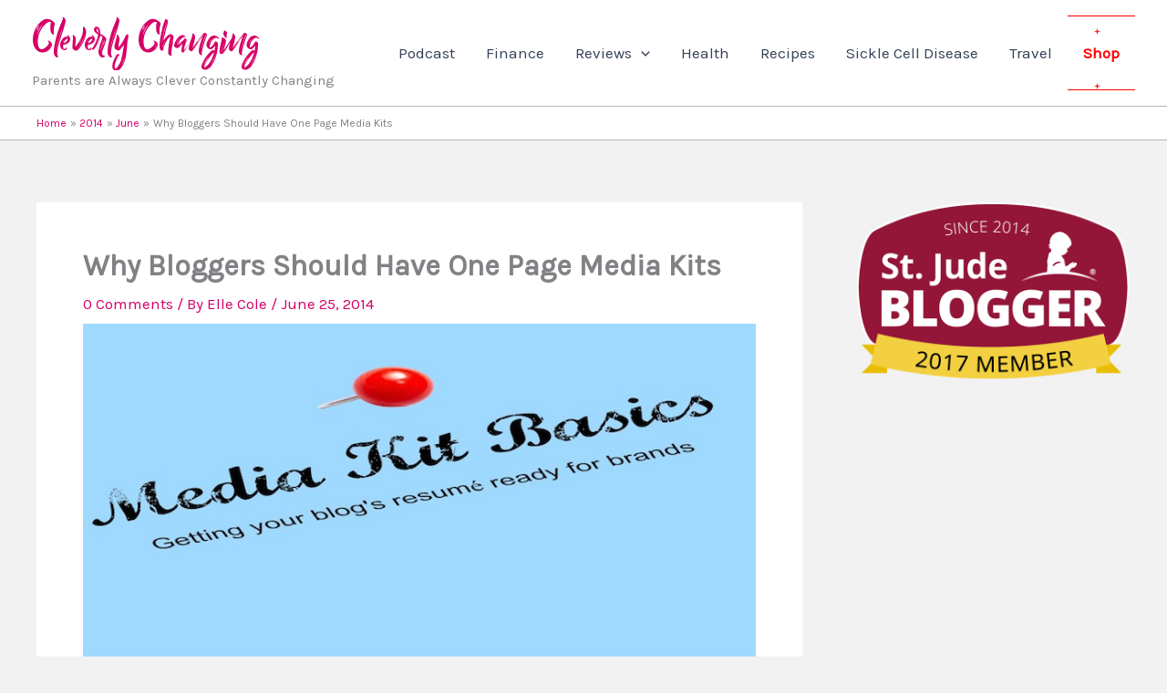

--- FILE ---
content_type: text/html; charset=utf-8
request_url: https://www.google.com/recaptcha/api2/aframe
body_size: 267
content:
<!DOCTYPE HTML><html><head><meta http-equiv="content-type" content="text/html; charset=UTF-8"></head><body><script nonce="U6uBm3NpReM-QtL6_VDo6g">/** Anti-fraud and anti-abuse applications only. See google.com/recaptcha */ try{var clients={'sodar':'https://pagead2.googlesyndication.com/pagead/sodar?'};window.addEventListener("message",function(a){try{if(a.source===window.parent){var b=JSON.parse(a.data);var c=clients[b['id']];if(c){var d=document.createElement('img');d.src=c+b['params']+'&rc='+(localStorage.getItem("rc::a")?sessionStorage.getItem("rc::b"):"");window.document.body.appendChild(d);sessionStorage.setItem("rc::e",parseInt(sessionStorage.getItem("rc::e")||0)+1);localStorage.setItem("rc::h",'1768731154195');}}}catch(b){}});window.parent.postMessage("_grecaptcha_ready", "*");}catch(b){}</script></body></html>

--- FILE ---
content_type: text/javascript
request_url: https://cleverlychanging.com/wp-content/uploads/hummingbird-assets/8b8a3ae1b9ad06033ce577b9634fd2a3.js
body_size: -22
content:
/**handles:ajax-test**/
jQuery(document).ready(function(n){n("#btnpinterest").click(function(){var t=n("#Pinterest_head_tag_verification_item").val(),e;return n.post(the_ajax_script.ajaxurl,{action:"test_response",post_var:t},function(t){alert(t)}),!1})});

--- FILE ---
content_type: application/javascript; charset=UTF-8
request_url: https://cleverlychanging.disqus.com/count-data.js?1=11691%20http%3A%2F%2Fcleverlychanging.com%2F%3Fp%3D11691&1=1616%20http%3A%2F%2Fcleverlychanging.com%2F%3Fp%3D1616&1=2551%20http%3A%2F%2Fcleverlychanging.com%2F%3Fp%3D2551
body_size: 410
content:
var DISQUSWIDGETS;

if (typeof DISQUSWIDGETS != 'undefined') {
    DISQUSWIDGETS.displayCount({"text":{"and":"and","comments":{"zero":"0 Comments","multiple":"{num} Comments","one":"1 Comment"}},"counts":[{"id":"11691 http:\/\/cleverlychanging.com\/?p=11691","comments":0},{"id":"2551 http:\/\/cleverlychanging.com\/?p=2551","comments":0},{"id":"1616 http:\/\/cleverlychanging.com\/?p=1616","comments":0}]});
}